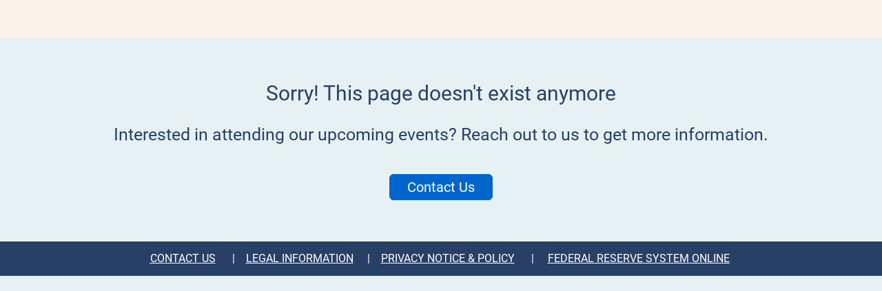

--- FILE ---
content_type: text/html;charset=utf-8
request_url: https://events.stlouisfed.org/event/8989fcf1-2497-450b-a6cb-05aeb285af8a/summary?Refid=Main%20Event%20Calendar%20Page&utm_campaign=Economic%20Studies&utm_source=hs_email&utm_medium=email
body_size: 1210
content:
<!DOCTYPE HTML>
<html lang="en-US">
<head>
  <style>
      .defaultGlobalFont {
        font-family: Roboto
      }
  </style>
  <title>Archived Event - Racism and the Economy Focus on Health</title>
  <meta charset="UTF-8">
  <meta http-equiv="X-UA-Compatible" content="IE=edge" />
  <meta name="viewport" content="width=device-width, initial-scale=1.0">
  <meta name="robots" content="noindex">
  <script nonce="qAkzIkZNKvjvpWegtEstehanGoQ&#61;">root_undefined_paths = 'https://www.cvent-assets.com/event-guestside-site/assets/';</script>
  
  <link rel="canonical" href=https://events.stlouisfed.org/event/8989fcf1-2497-450b-a6cb-05aeb285af8a/summary />
  <link nonce="qAkzIkZNKvjvpWegtEstehanGoQ=" rel="icon" type="image/x-icon" href="https://custom.cvent.com/20310C03166C4C11B1AA63B0D6300264/pix/events.stlouisfed.org/favicon.ico">
</head>
<body class="defaultGlobalFont">
<div id="react-mount"></div>
  <script nonce="qAkzIkZNKvjvpWegtEstehanGoQ&#61;" type="text/javascript" crossorigin="anonymous" src="https://www.cvent-assets.com/event-guestside-site/assets/runtime.prod.main_v20.fc6e9e37a81d2267e690.js"></script>
  <script nonce="qAkzIkZNKvjvpWegtEstehanGoQ&#61;" type="text/javascript" crossorigin="anonymous" src="https://www.cvent-assets.com/event-guestside-site/assets/2925.prod.main_v20.c351b60d2c9d404e4f35.js"></script>
  <script nonce="qAkzIkZNKvjvpWegtEstehanGoQ&#61;" type="text/javascript" crossorigin="anonymous" src="https://www.cvent-assets.com/event-guestside-site/assets/1519.prod.main_v20.b7d2f1698af7ddfca352.js"></script>
  <script nonce="qAkzIkZNKvjvpWegtEstehanGoQ&#61;" type="text/javascript" crossorigin="anonymous" src="https://www.cvent-assets.com/event-guestside-site/assets/757.prod.main_v20.616ee9983b49ecce527e.js"></script>
  <script nonce="qAkzIkZNKvjvpWegtEstehanGoQ&#61;" type="text/javascript" crossorigin="anonymous" src="https://www.cvent-assets.com/event-guestside-site/assets/archive-page.prod.main_v20.4e96fb204b9a58cb72d7.js"></script>

<script nonce="qAkzIkZNKvjvpWegtEstehanGoQ=">
  window.CVENT = {
    codeSnippets: {},
    codeSnippetsWithResolvedDatatags: {},
    addTriggerHandlers: function (event, triggerHandler) {
      if (!this.codeSnippets[event]) {
        this.codeSnippets[event] = [];
      }
      this.codeSnippets[event].push(triggerHandler);
    },
    runTriggerHandlers: function (event) {
      if (this.codeSnippetsWithResolvedDatatags[event] && this.codeSnippetsWithResolvedDatatags[event].length > 0) {
        let handlers = this.codeSnippetsWithResolvedDatatags[event];
        for (let i=0; i < handlers.length; i++) {
          try {
            new Function(handlers[i])();
          } catch (ex) {
            // ignore errors in third-party snippets
            console.error(`error in code snippet for ${event}`, ex);
          }
        }
      }
    },
    version: '10.15.11'
  }
</script>
<script nonce="qAkzIkZNKvjvpWegtEstehanGoQ=">
  
</script>
<script nonce="qAkzIkZNKvjvpWegtEstehanGoQ=" >
  function applicationInit() {

    var applicationSettings = {
      viewRoot: '/event',
      accountName: 'FRBSL001',
      assetRoot: 'https://www.cvent-assets.com/event-guestside-site/assets/',
      environment: '',
      eventId: '8989fcf1-2497-450b-a6cb-05aeb285af8a',
      serviceBaseUrl: '/event_guest',
      cultureCode: 'en',
      eventTimezoneId: 20,
      eventSnapshotVersion: 'vu6k6b6aR_tz7nWdLML1avIz_x0pCCr_',
      eventContext: '',
      verifiedWebsitePassword: false,
      datadogEnvironment: 'production',
      appleMapToken: 'eyJhbGciOiJFUzI1NiIsInR5cCI6IkpXVCIsImtpZCI6IlBYNVdSWUs4M1MifQ.eyJpYXQiOjE3NDM1MjAzMTUsImV4cCI6MTgwNjU5MjM3NSwiaXNzIjoiN1hMUFNHNjk2UyJ9.9BN06gJjoEKpy2Z53M579MtvFn4bW6wGuhPNruDBVmrDExZUlBH43LfRSS59pYcGmNrRjfXOw8xw24fmpRnc4A'
    };
    loadAssets(applicationSettings);
  }
  applicationInit();
</script>
</body>
</html>


--- FILE ---
content_type: text/css; charset=utf-8
request_url: https://www.cvent-assets.com/event-guestside-site/assets/css/archiveRenderer.prod.main_v20.49c3c5d39dd3899fcbfc.css
body_size: 4158
content:
a,abbr,acronym,address,article,aside,blockquote,body,caption,code,dd,del,dfn,dialog,div,dl,dt,em,fieldset,figure,footer,form,h1,h2,h3,h4,h5,h6,header,hgroup,html,iframe,img,label,legend,li,nav,object,ol,p,pre,q,section,span,ul{border:0;margin:0;padding:0}body{line-height:1.5}blockquote:after,blockquote:before,q:after,q:before{content:""}blockquote,q{quotes:"" ""}input[type=text]::-ms-clear{display:none}@font-face{font-display:swap;font-family:Lato;font-style:normal;font-weight:100;src:local("Lato Hairline"),local("Lato-Hairline"),url(../fonts/Lato-Hairline_6c5b4f55e0e25185af80.woff2) format("woff2"),url(../fonts/Lato-Hairline_7d1b926dcecd9fd7425e.woff) format("woff"),url(../fonts/Lato-Hairline_a2e540ec4ae8c07221c7.ttf) format("truetype")}@font-face{font-display:swap;font-family:Lato;font-style:italic;font-weight:100;src:local("Lato Hairline Italic"),local("Lato-HairlineItalic"),url(../fonts/Lato-HairlineItalic_81749c20b4732cc3190e.woff2) format("woff2"),url(../fonts/Lato-HairlineItalic_13dd228202c55bdf4711.woff) format("woff")}@font-face{font-display:swap;font-family:Lato;font-style:normal;font-weight:300;src:local("Lato Light"),local("Lato-Light"),url(../fonts/Lato-Light_05ba074165af860e7da3.woff2) format("woff2"),url(../fonts/Lato-Light_848f3a6e80058194c450.woff) format("woff"),url(../fonts/Lato-Light_2a5730eb90a8be72bc93.ttf) format("truetype")}@font-face{font-display:swap;font-family:Lato;font-style:italic;font-weight:300;src:local("Lato Light Italic"),local("Lato-LightItalic"),url(../fonts/Lato-LightItalic_bd99c934b34d2393dbaa.woff2) format("woff2"),url(../fonts/Lato-LightItalic_ed49088eb627c1c0155d.woff) format("woff"),url(../fonts/Lato-LightItalic_20f105750babd5827e29.ttf) format("truetype")}@font-face{font-display:swap;font-family:Lato;font-style:normal;font-weight:400;src:local("Lato Regular"),local("Lato-Regular"),url(../fonts/Lato-Regular_8783f7d2ab1d602782ce.woff2) format("woff2"),url(../fonts/Lato-Regular_1d2ca94dfba6f8d87cfd.woff) format("woff"),url(../fonts/Lato-Regular_bb14dc80e8b5d860fe9c.ttf) format("truetype")}@font-face{font-display:swap;font-family:Lato;font-style:italic;font-weight:400;src:local("Lato Italic"),local("Lato-Italic"),url(../fonts/Lato-Italic_69a6f0bd31b7455f06f7.woff2) format("woff2"),url(../fonts/Lato-Italic_62a9c838c99d073c7ba6.woff) format("woff")}@font-face{font-display:swap;font-family:Lato;font-style:normal;font-weight:700;src:local("Lato Bold"),local("Lato-Bold"),url(../fonts/Lato-Bold_66b9b85d4a32a4761665.woff2) format("woff2"),url(../fonts/Lato-Bold_89b618086a797a8be0f4.woff) format("woff"),url(../fonts/Lato-Bold_8acc961684668b6e28e9.ttf) format("truetype")}@font-face{font-display:swap;font-family:Lato;font-style:italic;font-weight:700;src:local("Lato Bold Italic"),local("Lato-BoldItalic"),url(../fonts/Lato-BoldItalic_86030291015a596d7c57.woff2) format("woff2"),url(../fonts/Lato-BoldItalic_3e6b99809852a8290c42.woff) format("woff")}@font-face{font-display:swap;font-family:Lato;font-style:normal;font-weight:900;src:local("Lato Black"),local("Lato-Black"),url(../fonts/Lato-Black_eac7ecb091b80d358410.woff2) format("woff2"),url(../fonts/Lato-Black_6cfa65c63939188f33ef.woff) format("woff"),url(../fonts/Lato-Black_c7687ac11011d85e040e.ttf) format("truetype")}@font-face{font-display:swap;font-family:Lato;font-style:italic;font-weight:900;src:local("Lato Black Italic"),local("Lato-BlackItalic"),url(../fonts/Lato-BlackItalic_39189ab639e0eae0e468.woff2) format("woff2"),url(../fonts/Lato-BlackItalic_0d0882bc6997a213dace.woff) format("woff")}@font-face{font-family:streamline;font-style:normal;font-weight:400;src:url(../fonts/streamline_c673fab2bec9c6b0c698.woff2) format("woff2"),url(../fonts/streamline_491dd0ecdd98bd0e1b7d.woff) format("woff")}@font-face{font-family:text-security;src:url(../fonts/text-security-disc-compat_5730642d0ac395ff3e53.woff2) format("woff2"),url(../fonts/text-security-disc-compat_d7c99e349f9fde357b79.ttf) format("truetype")}:focus{outline:1px dotted #212121!important;outline:5px auto -webkit-focus-ring-color!important}.carina-theming :focus{outline:1px dotted #212121!important;outline:5px auto var(--carina-background-color-primary)!important}:focus:not(:focus-visible):not(button){outline:none!important}[class*=GuestSideFormElement__inputContainer]{float:left;overflow:visible!important;width:65%}[class*=QuestionText__labelOnTop]+[class*=GuestSideFormElement__inputContainer],[class*=TermsConditionsStyles__gridContainer] [class*=GuestSideFormElement__element] [class*=GuestSideFormElement__inputContainer]{overflow:visible!important;width:100%!important}[class*=Forms__inputContainerGuestSide]{float:left;overflow:visible!important;width:65%}[class*=QuestionText__labelOnTop]+[class*=Forms__inputContainerGuestSide]{overflow:visible!important;width:100%!important}.App__container___MPwM5,.App__wrapper___G_SS2{min-height:100vh;width:100%}@media screen and (-webkit-min-device-pixel-ratio:0){a sub{text-decoration:underline}}.App__stupidCSSFixNotUsed___W6ASV{width:100%}[data-element-type*=WebsiteNavigator],[data-element-type=FlexRow]:has([data-element-type*=WebsiteNavigator]){max-width:var(--website-navigator-max-width,unset)!important}[data-element-type*=WebsiteNavigator]{width:100%!important}.Content__widgetIdcontainer___2410{display:flex;flex-direction:inherit;flex-grow:1}.PageBanner__banner___db19{align-items:center;background-color:#ed6262;color:#fff;display:flex;flex-direction:column;font-size:1.125em;font-weight:400;justify-content:center;padding:.5rem .75rem .75rem;position:relative;width:100%}.PageBanner__banner-row___db19{align-items:center;display:flex;flex-direction:row;max-width:100%}.PageBanner__banner-spacer___db19{display:flex;min-width:40px}.PageBanner__aside___db19{font-size:small;margin-right:1em;overflow:hidden;text-align:left;text-overflow:ellipsis;white-space:nowrap}.PageBanner__bannerHelp___db19{font-size:.75em}.PageBanner__actionSection___db19{align-items:center;display:flex;height:100%;max-width:calc(50% - 4em);position:absolute;right:0;top:0}.PageBanner__actionList___db19{box-sizing:border-box;list-style-type:none;margin:0;padding:0}.PageBanner__item___db19{display:inline-block;vertical-align:top}.PageBanner__actionExit___db19{margin:0 0 0 -.625em}.PageBanner__exitEditor___db19{background:none;border:none;color:#fff;margin:0;outline:none;padding:.562em}.PageBanner__exitIcon___db19{font-size:1.875em;left:2px;position:relative;top:2px}.PageBanner__container___db19{display:inline-block;padding:0 4px}.PageBanner__iconWrapper___db19{font-size:1.25rem;line-height:1}.PageBanner__iconWrapper___db19 .PageBanner__icon___db19{font-size:1.875em;margin:0 8px}.StickyPageBanner__banner___cc70{position:fixed;top:0;width:100%;z-index:1}.PasskeyBanner__wrapper___e8b5{display:flex;padding:.5rem .75rem .75rem}.PasskeyBanner__wrapper___e8b5 .PasskeyBanner__iconWrapper___e8b5{font-size:1.25rem}.PasskeyBanner__wrapper___e8b5 .PasskeyBanner__iconWrapper___e8b5 .PasskeyBanner__icon___e8b5{font-size:1.875em;margin:2px}.PasskeyBanner__wrapper___e8b5 .PasskeyBanner__contentWrapper___e8b5{flex:1;margin-left:.75rem}.PasskeyBanner__wrapper___e8b5 .PasskeyBanner__header___e8b5{margin:.25rem 0 .5rem}.PasskeyBanner__actionBar___e8b5{margin-top:.75rem}.WebsitePasswordDialog__dragContainer___af62 h2{margin:40px 60px 0;max-width:533px;text-align:center}.WebsitePasswordDialog__container___af62{margin:10px 60px 38px;text-align:center}.WebsitePasswordDialog__blurred___af62{filter:blur(20px)}.WebsitePasswordDialog__messageContainer___af62{padding-top:80px;text-align:center}.WebsitePasswordDialog__element___af62{margin:0 auto 35px;max-width:100%}.WebsitePasswordDialog__element___af62:after,.WebsitePasswordDialog__element___af62:before{content:" ";display:table}.WebsitePasswordDialog__element___af62:after{clear:both}@media only screen and (max-width:48em){.WebsitePasswordDialog__dialogContainer___af62{border:none;border-radius:0;display:inline-block;height:100%!important;left:0!important;min-width:auto;overflow-y:scroll;top:0!important;width:100%!important}}.Confirmation__closeDialog___1587{cursor:pointer}.Confirmation__dialogDefaultFocus___1587:focus{outline:none}.Confirmation__messageContainer___1587{overflow:hidden;text-align:center}.Confirmation__messageBase___1587,.Confirmation__message___1587,.Confirmation__subMessage___1587{color:#6f7377}.Confirmation__message___1587{font-size:2.5em}.Confirmation__subMessage___1587{font-size:1.25em}.Confirmation__messageIcon___1587{display:inline-block;font-size:7em;margin-bottom:20px;margin-top:50px}.Confirmation__error___1587{color:#ed6262}.Confirmation__success___1587{color:#1daa42}.Confirmation__closeDialog___1587,.Confirmation__exit___1587{float:right;position:relative}.Confirmation__exit___1587{top:-10px}.Confirmation__element___1587{margin:0 auto 35px;max-width:24em}.Confirmation__element___1587:after,.Confirmation__element___1587:before{content:" ";display:table}.Confirmation__element___1587:after{clear:both}.Confirmation__cancelRegistrationModalText___1587{margin:35px 80px;max-width:36em}@media only screen and (max-width:30em){.Confirmation__cancelRegistrationModalText___1587{margin:5px 10px 35px}}.Confirmation__detailsText___1587{padding:0 20px;text-align:left}.Confirmation__secondaryButton___1587{margin-right:10px}.Confirmation__primaryButton___1587{margin-left:10px}.Confirmation__panel___1587{padding:15px 20px 30px;text-align:center}.Confirmation__dialogContainer___1587{max-height:55vh;min-height:32vh;width:48em}@media only screen and (max-width:48em){.Confirmation__dialogContainer___1587{border:none;border-radius:0;display:inline-block;height:100%!important;left:0!important;min-width:auto;overflow-y:scroll;top:0!important;width:100%!important}}.Confirmation__messageContainer___1587{max-height:100%;overflow-y:hidden}.DialogError__closeDialog___6072{cursor:pointer;float:right;position:relative}.DialogError__dialogDefaultFocus___6072:focus{outline:none}.DialogError__messageContainer___6072{overflow:hidden;text-align:center}.DialogError__messageBase___6072,.DialogError__message___6072,.DialogError__subMessage___6072{color:#6f7377}.DialogError__message___6072{font-size:2.5em}.DialogError__subMessage___6072{font-size:1.25em}.DialogError__messageIcon___6072{display:inline-block;font-size:7em;margin-bottom:20px;margin-top:50px}.DialogError__error___6072{color:#ed6262}.DialogError__success___6072{color:#1daa42}.DialogError__dialogHeader___6072,.DialogError__messageBase___6072,.DialogError__message___6072,.DialogError__subMessage___6072{color:#5f7d8c}.DialogError__subMessage___6072{font-size:1.125em}.DialogError__messageContainer___6072{padding:50px 100px 0}.DialogError__messageIcon___6072{font-size:5.313em}.DialogError__dialogContainer___6072{max-height:85vh;min-height:45px;width:700px}@media only screen and (max-width:48em){.DialogError__dialogContainer___6072{border:none;border-radius:0;display:inline-block;height:100%!important;left:0!important;min-width:auto;overflow-y:scroll;top:0!important;width:100%!important}}.TransparentWrapper__transparentWrapper___8a3f{background:hsla(0,0%,100%,.01);bottom:0;color:#000;left:0;position:fixed;right:0;top:0;z-index:1000}.DialogMessage__container___977c{overflow:hidden;padding:40px;text-align:center}.DialogMessage__backButtonContainer___977c,.DialogMessage__backButton___977c{margin-top:30px}.DialogMessage__icon___977c{display:inline-block;font-size:55px;margin-bottom:20px}.DialogMessage__error___977c{color:#e93525}.DialogMessage__success___977c{color:#1ab050}.DialogMessage__closeDialog___977c{cursor:pointer}.DialogMessage__dialogDefaultFocus___977c:focus{outline:none}.DialogMessage__messageContainer___977c{overflow:hidden;text-align:center}.DialogMessage__messageBase___977c,.DialogMessage__message___977c,.DialogMessage__subMessage___977c{color:#6f7377}.DialogMessage__message___977c{font-size:2.5em}.DialogMessage__subMessage___977c{font-size:1.25em}.DialogMessage__messageIcon___977c{display:inline-block;font-size:7em;margin-bottom:20px;margin-top:50px}.DialogMessage__closeDialog___977c,.DialogMessage__exit___977c{float:right;position:relative}.DialogMessage__exit___977c{top:-10px}.DialogMessage__content___977c{min-height:350px;position:relative}.DialogMessage__element___977c{margin:0 auto 35px;max-width:24em}.DialogMessage__element___977c:after,.DialogMessage__element___977c:before{content:" ";display:table}.DialogMessage__element___977c:after{clear:both}.DialogMessage__instructionalText___977c{margin:35px auto;max-width:36em}.DialogMessage__clearTextInstruction___977c{cursor:pointer;padding-left:5px}.DialogMessage__errorMessages___977c{color:#ed6262;font-size:.875em;margin:0 auto 35px;max-width:24em}.DialogMessage__linkButton___977c{background:none;border:none;cursor:pointer;float:right;margin-top:-25px}.DialogMessage__linkButton___977c>*{text-decoration:underline}.DialogMessage__backButton___977c{float:none}.DialogMessage__panel___977c{text-align:center}.DialogMessage__dialogContainer___977c{max-height:85vh;min-height:40vh;width:48em}@media only screen and (max-width:48em){.DialogMessage__dialogContainer___977c{border:none;border-radius:0;display:inline-block;height:100%!important;left:0!important;min-width:auto;overflow-y:scroll;top:0!important;width:100%!important}}.DialogMessage__fullScreenWrapper___977c{border-radius:0!important;box-shadow:none;height:100%;left:0!important;top:0!important;width:100%}@media only screen and (max-width:48em){.DialogMessage__dragContainer___977c{border-radius:0!important;box-shadow:none;height:100%;left:0!important;top:0!important;width:100%}}.DialogMessage__dragContainer___977c.DialogMessage__fullScreen___977c{border-radius:0!important;box-shadow:none;height:100%;left:0!important;top:0!important;width:100%}.DialogMessage__button___977c[disabled]{opacity:.4}.SlideLeftAnimation__enter___941f{min-height:350px;position:absolute;transform:translateX(100%);width:100%}.SlideLeftAnimation__enterActive___941f,.SlideLeftAnimation__leave___941f{transform:translateX(0);transition:.5s ease}.SlideLeftAnimation__leave___941f{min-height:350px;position:absolute;width:100%}.SlideLeftAnimation__leaveActive___941f{transform:translateX(-100%)}.SlideRightAnimation__enter___8eb2{min-height:350px;position:absolute;transform:translateX(-100%);width:100%}.SlideRightAnimation__enterActive___8eb2,.SlideRightAnimation__leave___8eb2{transform:translateX(0);transition:.5s ease}.SlideRightAnimation__leave___8eb2{min-height:350px;position:absolute;width:100%}.SlideRightAnimation__leaveActive___8eb2{transform:translateX(100%)}.ContactPlanner__closeDialog___77a4{cursor:pointer}.ContactPlanner__dialogDefaultFocus___77a4:focus{outline:none}.ContactPlanner__messageContainer___77a4{overflow:hidden;text-align:center}.ContactPlanner__messageBase___77a4,.ContactPlanner__message___77a4,.ContactPlanner__subMessage___77a4{color:#6f7377}.ContactPlanner__message___77a4{font-size:2.5em}.ContactPlanner__subMessage___77a4{font-size:1.25em}.ContactPlanner__messageIcon___77a4{display:inline-block;font-size:7em;margin-bottom:20px;margin-top:50px}.ContactPlanner__error___77a4{color:#ed6262}.ContactPlanner__success___77a4{color:#1daa42}.ContactPlanner__closeDialog___77a4,.ContactPlanner__exit___77a4{float:right;position:relative}.ContactPlanner__exit___77a4{top:-10px}.ContactPlanner__content___77a4{min-height:350px;position:relative}.ContactPlanner__element___77a4{margin:0 auto 35px;max-width:24em}.ContactPlanner__element___77a4:after,.ContactPlanner__element___77a4:before{content:" ";display:table}.ContactPlanner__element___77a4:after{clear:both}.ContactPlanner__instructionalText___77a4{margin:35px auto;max-width:36em}.ContactPlanner__clearTextInstruction___77a4{cursor:pointer;padding-left:5px}.ContactPlanner__errorMessages___77a4{color:#ed6262;font-size:.875em;margin:0 auto 35px;max-width:24em}.ContactPlanner__linkButton___77a4{background:none;border:none;cursor:pointer;float:right;margin-top:-25px}.ContactPlanner__linkButton___77a4>*{text-decoration:underline}.ContactPlanner__backButton___77a4{float:none}.ContactPlanner__panel___77a4{text-align:center}.ContactPlanner__dialogContainer___77a4{max-height:85vh;min-height:40vh;padding-bottom:2.1875rem;width:48em}@media only screen and (max-width:48em){.ContactPlanner__dialogContainer___77a4{border:none;border-radius:0;display:inline-block;height:100%!important;left:0!important;min-width:auto;overflow-y:scroll;top:0!important;width:100%!important}}.ContactPlanner__fullScreenWrapper___77a4{border-radius:0!important;box-shadow:none;height:100%;left:0!important;top:0!important;width:100%}@media only screen and (max-width:48em){.ContactPlanner__dragContainer___77a4{border-radius:0!important;box-shadow:none;height:100%;left:0!important;top:0!important;width:100%}}.ContactPlanner__dragContainer___77a4.ContactPlanner__fullScreen___77a4{border-radius:0!important;box-shadow:none;height:100%;left:0!important;top:0!important;width:100%}.ContactPlanner__button___77a4[disabled]{opacity:.4}.ContactPlanner__contactInfo___77a4{margin-top:15px;text-align:left}.ContactPlanner__submitButton___77a4{border:none;cursor:pointer;display:inline-block}.EventAssistantLauncher__eventAssistantContainer___2e3c{align-self:center;margin-right:1.25rem}.EventAssistantLauncher__eventAssistantFloatingContainer___2e3c{display:flex;justify-content:flex-end;justify-self:right;margin-right:.5rem;position:fixed;width:100%;z-index:997}.EventAssistantLauncher__hideTriggerWhenOpen___2e3c [role=button],.EventAssistantLauncher__hideTriggerWhenOpen___2e3c button{opacity:0;pointer-events:none}.EventAssistantLauncher__launcherButtonOverride___2e3c{background-color:var(--launcher-background-color)!important;color:var(--launcher-icon-color)!important;opacity:1}.Dialog__placeholder___0a52{bottom:0;display:inline-block;height:100%;left:0;overflow:hidden;position:fixed;right:0;top:0;width:100%;z-index:999}.Dialog__wrapper___0a52{border:0;outline:none;overflow-y:auto;z-index:1000}.Dialog__overlay___0a52,.Dialog__wrapper___0a52{height:100%;left:0;position:absolute;top:0;width:100%}.Dialog__overlay___0a52{background:#000;background-size:100% 100%;bottom:0;opacity:.5;right:0;z-index:999}.Dialog__loadingMessage___0a52{color:#6f7377;left:50%;position:absolute;text-align:center;top:50%;transform:translate(-50%,-50%)}.Dialog__loadingMessageText___0a52{font-size:1.25em;margin-top:1em}.Dialog__dialogDefaultFocus___0a52:focus{outline:none}.Dialog__dragContainer___0a52{background:#fff;border:0;border-radius:2px;box-sizing:border-box;left:50%;min-width:600px;outline:none;overflow-y:auto;top:50%}.Dialog__dragContainer___0a52 *{box-sizing:border-box}@media only screen and (max-width:48em){.Dialog__dragContainer___0a52{border:none;border-radius:0;display:inline-block;height:100%!important;left:0!important;min-width:auto;overflow-y:scroll;top:0!important;width:100%!important}}.Dialog__dialogContainer___0a52{min-height:540px}@media only screen and (max-width:48em){.Dialog__dialogContainer___0a52{border:none;border-radius:0;display:inline-block;height:100%!important;left:0!important;min-width:auto;overflow-y:scroll;top:0!important;width:100%!important}}.Dialog__content___0a52{font-size:1em}.Dialog__content___0a52 h3{font-size:1.1em;margin-bottom:15px}.Dialog__hidden___0a52{position:absolute;clip:rect(0 0 0 0);border:0;height:1px;margin:-.063em;overflow:hidden;padding:0;width:1px}.DialogTransitionUp__transitionWrapper___6052{height:100%;left:0;overflow-y:auto;position:absolute;top:0;transition-duration:.5s;-webkit-transition-duration:.5s;transition-property:transform,opacity;-webkit-transition-property:transform,opacity;transition-timing-function:cubic-bezier(.175,.665,.32,1),linear;-webkit-transition-timing-function:cubic-bezier(.175,.665,.32,1),linear;width:100%;z-index:1000}.DialogTransitionUp__appear___6052{opacity:0;transform:translateY(100%);-webkit-transform:translateY(100%)}.DialogTransitionUp__appearActive___6052{opacity:1;transform:translate(0);-webkit-transform:translate(0)}.DialogTransitionUp__enter___6052{opacity:0;transform:translateY(100%);-webkit-transform:translateY(100%)}.DialogTransitionUp__enterActive___6052,.DialogTransitionUp__leave___6052{opacity:1;transform:translate(0);-webkit-transform:translate(0)}.DialogTransitionUp__leaveActive___6052{opacity:0;transform:translateY(100%);-webkit-transform:translateY(100%)}

--- FILE ---
content_type: application/javascript; charset=utf-8
request_url: https://www.cvent-assets.com/event-guestside-site/assets/archive-page.prod.main_v20.4e96fb204b9a58cb72d7.js
body_size: 4039
content:
"use strict";(self.webpackChunkroot=self.webpackChunkroot||[]).push([[1622,5310],{26997:(e,n,t)=>{var o=t(22985),r=t(23883),i=t(64037),s=t(60907);function a(e,n,t){return n in e?Object.defineProperty(e,n,{value:t,enumerable:!0,configurable:!0,writable:!0}):e[n]=t,e}class c{_getRequestBuilder(e=""){const n=new s.cl({url:`${this.baseUrl}${e}`}).header(s.Zq,this.eventId).withCookies();return this.environment?n.query("environment",this.environment):n}async getEventArchivePageData(e,n){const t=this._getRequestBuilder(`websiteContent/${e}/eventArchivePage`).query("snapshotVersion",n).get().build();return await async function(e,n){const t=await(0,s.u$)(e);if(!t.ok)throw await s.C.create(n,t,e);if(204!==t.status)return await t.json()}(t,`Failed to fetch archived page data for eventId: ${String(e)}`)}constructor(e,n,t){a(this,"baseUrl",void 0),a(this,"environment",void 0),a(this,"eventId",void 0),this.baseUrl=e,this.eventId=n,this.environment=t}}var d=t(35110),l=t(50780),u=t(80452),v=t(46722);t.g.loadAssets=async function(e){window.CVENT.eventContext={eventId:e.eventContext.eventId,serviceBaseUrl:e.serviceBaseUrl,environment:e.environment,eventSnapshotVersion:e.eventSnapshotVersion,accountSnapshotVersion:e.accountSnapshotVersion,travelSnapshotVersion:e.travelSnapshotVersion,userType:(0,d.Ng)(e.eventContext),csrfToken:e.csrfToken,sessionId:e.sessionId,createdBy:e.createdBy,accessToken:e.accessToken,isEmbeddedRegistration:(0,l.a)(e?.viewRoot)};const n=e.eventId,s=await(0,v.Q0)();(0,o.initializeLogging)(e,n,s);const a=`${e.serviceBaseUrl}/v1/`,g={eventSnapshotClient:new i.Z(a,n,e.environment,!0,null,!0,!0),lookupClient:new r.Z(a,n,e.environment),websiteContentClient:new c(a,n,e.environment),eventGuestClient:new u.Z(a,n,e.environment)},f=Promise.all([g.eventSnapshotClient.getAccountSnapshot(n),g.eventSnapshotClient.getEventSnapshot(n,{registrationTypeId:null,registrationPathId:null,registrationPackId:void 0}),g.websiteContentClient.getEventArchivePageData(n,e.eventSnapshotVersion),g.lookupClient.getTimezone(e.eventTimezoneId,e.cultureCode),g.eventGuestClient.getSiteEditorCore(n,e.eventSnapshotVersion)]),[[h,m,p,w,E],{default:b}]=await Promise.all([f,Promise.all([t.e(3664),t.e(9254),t.e(9458),t.e(1570),t.e(7290),t.e(7086),t.e(6886),t.e(7397),t.e(6850),t.e(6207),t.e(2463),t.e(6781),t.e(8892),t.e(4576),t.e(7399),t.e(9047),t.e(3231),t.e(6835),t.e(4110),t.e(3303),t.e(6873),t.e(2492),t.e(7106)]).then(t.bind(t,82194))]);b(e,{assets:{accountSnapshot:h,eventSnapshot:{...m,siteEditor:E},eventArchivePageData:p,eventTimezone:w}})}},22985:(e,n,t)=>{t.r(n),t.d(n,{getFirstApiValidationErrorKey:()=>l,handleCustomWidgetAssetException:()=>I,initializeErrorDialogs:()=>P,initializeLogging:()=>$,isCustomWidgetAssetException:()=>y,isNetworkError:()=>w,logErrorAndRedirect:()=>p,logErrorEvent:()=>j,onUnhandledRejection:()=>A,runNetworkErrorHandler:()=>k,setUnhandledRejectionHandler:()=>U,setupLoggingForTest:()=>h});var o=t(44862),r=t(46722),i=t(5519),s=t(60907),a=t(65885),c=t(16677),d=t(2925);const l=e=>{if(e&&"responseBody"in e&&"object"==typeof e.responseBody){const n=e.responseBody?.validationMessages;return n?.find?.((e=>"Error"===e.severity))?.localizationKey}},u=new o.ZP("event-guestside-site/GLOBAL");let v,g,f=!1;function h(e=!1){f=e}const m=(0,a.Z)((e=>{e.stack&&e.stack.indexOf("invokeGuardedCallbackDev")>=0||alert('A fatal error occurred. This will cause the instance page to appear in production. Look at console for more details on what occurred. To enable fatal error page run the command "IS_DEBUG=false pnpm dev"')}),3e4,{leading:!0});async function p(e,n,...t){if(n instanceof i.f||"AbortError"===n.name)return;const o=n instanceof s.C?"ServiceError":"ClientError";if(f?u.warn(`Error during page unload: ${e}`,o,n,...t,{version:window.CVENT?.version}):u.error(e,o,n,...t,{version:window.CVENT?.version}),g){const e=g.flushNow(),n=new Promise((e=>setTimeout(e,2500)));await Promise.race([e,n])}try{v.isDebug?m(n):f||(r.vT.addAction("redirectToErrorPage",{message:e,loggingAppSettings:v,apiErrorKey:l(n),exception:n,...t}),function(e,n,t,o){const r=`${e}/error?httpLogPageLoadId=${s.zC}&httpLogRequestId=${o||""}&errorDateTime=${(new Date).toString()}&isoDateTime=${(new Date).toISOString()}&eventId=${n}`+(t?`&environment=${t}`:"");window.location.assign(encodeURI?encodeURI(r):r)}(v.viewRoot,v.eventContext.eventId,v.environment,n&&"httpLogRequestId"in n&&n.httpLogRequestId),f=!0)}catch(e){console.error("Error logging.",e)}}function w(e){return function(e){return"ChunkLoadError"===e.name}(e)||function(e){return"FetchError"===e.name}(e)}function E(e){return!e||!e.line&&!e.column&&!e.stack}const b="cvent-assets.com";function C(e,{file:n}={}){return!n?.includes(b)&&!e?.stack?.includes(b)}const y=e=>Boolean((0,c.wc)(e.reason)),I=(e,n,t,o)=>{const i=(0,c.wc)(e.reason);if(i){r.vT.addError("An exception occurred in a custom widget code asset provided by a customer.",{exception:e,eventId:n,environment:t,customWidgetId:i});const s=o.readFragment({id:o.identify({id:i,__typename:"CustomWidgetMetadata"}),fragment:d.Ps`
        fragment isEssential on CustomWidgetMetadata {
          essentialToRegistration
        }
      `});s?.essentialToRegistration&&p(`Global Unhandled Promise Rejection: ${e.reason}`,e.reason)}};let T=e=>{p(`Global Unhandled Network Error During Page Load: ${e}`,e)};function k(e){T(e)}const S=[];let x=e=>{S.push(e)};function P({dispatch:e,networkErrorHandler:n}){T=n,x=e,S.forEach((e=>{x(e)}))}function R(e){return void 0!==e.cventErrorHandlerAction&&"function"==typeof e.cventErrorHandlerAction}function j(e,n,t,o,r){"ResizeObserver loop limit exceeded"!==e||r?R(r)?x(r.cventErrorHandlerAction()):E(r)?u.warn("Third Party Script Unhandled Error",r,{message:e,file:n,line:t,column:o}):C(r,{message:e,file:n,line:t,column:o})?u.warn("Unhandled Error Probably Code Snippet or Extension",r,{message:e,file:n,line:t,column:o}):p(`Global Unhandled Error: ${r}`,r,{message:e,file:n,line:t,column:o}):u.warn("ResizeObserver loop limit exceeded error",r)}const A=async(e,n,t,o)=>{let r;try{if(r=await e.reason,!r)return void u.warn({message:"unhandledrejection event had no reason",event:e})}catch(n){r=n,r||(r={message:"unhandledrejection event reason promise rejected with no value",event:e})}R(r)?x(r.cventErrorHandlerAction()):w(r)?(u.info("network error happened",r),k(r)):o&&y(e)?I(e,n,t,o):E(r)?u.warn("Third Party Script Unhandled Rejection",r):C(r)?u.warn("Unhandled Promise Probably Code Snippet or Extension",r):p(`Global Unhandled Promise Rejection: ${r}`,r)},U=(e,n,o)=>{t.g.onunhandledrejection=async t=>{A(t,n,e,o)}};function $(e,n,t){const{debugLevel:i=o.hC.WARN,environment:s,isDebug:a,datadogEnvironment:c,sessionId:d,eventContext:{regCartId:l,inviteeId:u,contactId:g}}=e;v=e,(0,o.ed)(i),a&&(0,o.ed)(o.hC.DEBUG);const h={usr:{id:d},core:{event:{id:n,regcart:{id:l||""},invitee:{id:u}},contact:{id:g}}},m=r.tN.init({applicationId:"562e2ce3-0d0d-4052-a7c6-6435e7eab518",clientToken:"pub2e2906d0f0a159d6677236241e47cf74",service:"event-guestside-site",env:c,version:"10.15.11",isDebug:!!t||a,trackViewsManually:!0,loggerRumContext:h,rumSampleRate:t?0:10,replaySampleRate:1});return m.setContext(h),(0,o.WV)(m),U(s,n),window.onerror=(e,n,t,o,r)=>{j(e,n,t,o,r)},window.onpageshow=()=>f=!1,window.onpagehide=()=>f=!0,m}},25253:(e,n,t)=>{function o(e,n,t){return n in e?Object.defineProperty(e,n,{value:t,enumerable:!0,configurable:!0,writable:!0}):e[n]=t,e}t.d(n,{K:()=>r,x:()=>i});class r extends Error{constructor(e,n){super(e),o(this,"customWidgetId",void 0),this.customWidgetId=n}}class i extends r{constructor(e,n,t){super(e,n),o(this,"purpose",void 0),this.purpose=t}}},16677:(e,n,t)=>{t.d(n,{L_:()=>a,MS:()=>c,wc:()=>i});var o=t(75271),r=t(25253);const i=e=>{if(e instanceof r.K)return e.customWidgetId;return s(e.fileName||"")||s(e.message||"")||s(e.stack||"")||s(e.sourceURL||"")||!1},s=e=>(/custom-widget-assets\/([0-9a-f-]*)\/files/.exec(e)??[])[1],a=(e,n)=>{const t=(0,o.useCallback)((t=>{const o=i(t.reason);o&&o===e&&n(t)}),[e,n]);(0,o.useEffect)((()=>(e&&window.addEventListener("unhandledrejection",t),()=>{window.removeEventListener("unhandledrejection",t)})),[e,t])};class c extends r.K{constructor(e){super(`Error loading code assets and defining the custom element for custom widget with id "${e}"`,e)}}},5519:(e,n,t)=>{t.d(n,{f:()=>o});class o extends Error{}},97889:(e,n,t)=>{t.d(n,{Z:()=>o});const o="object"==typeof global&&global&&global.Object===Object&&global},99615:(e,n,t)=>{t.d(n,{Z:()=>i});var o=t(97889),r="object"==typeof self&&self&&self.Object===Object&&self;const i=o.Z||r||Function("return this")()},65885:(e,n,t)=>{t.d(n,{Z:()=>c});var o=t(82433),r=t(89200),i=t(47305),s=Math.max,a=Math.min;const c=function(e,n,t){var c,d,l,u,v,g,f=0,h=!1,m=!1,p=!0;if("function"!=typeof e)throw new TypeError("Expected a function");function w(n){var t=c,o=d;return c=d=void 0,f=n,u=e.apply(o,t)}function E(e){var t=e-g;return void 0===g||t>=n||t<0||m&&e-f>=l}function b(){var e=(0,r.Z)();if(E(e))return C(e);v=setTimeout(b,function(e){var t=n-(e-g);return m?a(t,l-(e-f)):t}(e))}function C(e){return v=void 0,p&&c?w(e):(c=d=void 0,u)}function y(){var e=(0,r.Z)(),t=E(e);if(c=arguments,d=this,g=e,t){if(void 0===v)return function(e){return f=e,v=setTimeout(b,n),h?w(e):u}(g);if(m)return clearTimeout(v),v=setTimeout(b,n),w(g)}return void 0===v&&(v=setTimeout(b,n)),u}return n=(0,i.Z)(n)||0,(0,o.default)(t)&&(h=!!t.leading,l=(m="maxWait"in t)?s((0,i.Z)(t.maxWait)||0,n):l,p="trailing"in t?!!t.trailing:p),y.cancel=function(){void 0!==v&&clearTimeout(v),f=0,c=g=d=v=void 0},y.flush=function(){return void 0===v?u:C((0,r.Z)())},y}},89200:(e,n,t)=>{t.d(n,{Z:()=>r});var o=t(99615);const r=function(){return o.Z.Date.now()}},47305:(e,n,t)=>{t.d(n,{Z:()=>o});const o=function(e){return e}}},e=>{e.O(0,[2925,1519,757],(()=>(26997,e(e.s=26997)))),e.O()}]);

--- FILE ---
content_type: application/javascript; charset=utf-8
request_url: https://www.cvent-assets.com/event-guestside-site/assets/runtime.prod.main_v20.fc6e9e37a81d2267e690.js
body_size: 14068
content:
(()=>{"use strict";var e,a,c,f,d,b,t,i={},o={};function r(e){var a=o[e];if(void 0!==a)return a.exports;var c=o[e]={id:e,loaded:!1,exports:{}};return i[e].call(c.exports,c,c.exports,r),c.loaded=!0,c.exports}r.m=i,r.amdO={},e=[],r.O=(a,c,f,d)=>{if(!c){var b=1/0;for(n=0;n<e.length;n++){for(var[c,f,d]=e[n],t=!0,i=0;i<c.length;i++)(!1&d||b>=d)&&Object.keys(r.O).every((e=>r.O[e](c[i])))?c.splice(i--,1):(t=!1,d<b&&(b=d));if(t){e.splice(n--,1);var o=f();void 0!==o&&(a=o)}}return a}d=d||0;for(var n=e.length;n>0&&e[n-1][2]>d;n--)e[n]=e[n-1];e[n]=[c,f,d]},r.n=e=>{var a=e&&e.__esModule?()=>e.default:()=>e;return r.d(a,{a}),a},c=Object.getPrototypeOf?e=>Object.getPrototypeOf(e):e=>e.__proto__,r.t=function(e,f){if(1&f&&(e=this(e)),8&f)return e;if("object"==typeof e&&e){if(4&f&&e.__esModule)return e;if(16&f&&"function"==typeof e.then)return e}var d=Object.create(null);r.r(d);var b={};a=a||[null,c({}),c([]),c(c)];for(var t=2&f&&e;"object"==typeof t&&!~a.indexOf(t);t=c(t))Object.getOwnPropertyNames(t).forEach((a=>b[a]=()=>e[a]));return b.default=()=>e,r.d(d,b),d},r.d=(e,a)=>{for(var c in a)r.o(a,c)&&!r.o(e,c)&&Object.defineProperty(e,c,{enumerable:!0,get:a[c]})},r.f={},r.e=e=>Promise.all(Object.keys(r.f).reduce(((a,c)=>(r.f[c](e,a),a)),[])),r.u=e=>(({40:"testModeWarningDialog",384:"registrationTypeSelectionConflictDialog",595:"invalidPhoneNumberDialog",1543:"admissionItems",1568:"groupMemberRemoveDialog",1608:"HighEventTrafficDialog",1792:"paymentProcessingErrorDialog",2148:"cancelRegistrationSuccessDialog",2453:"orderTotalChangedDialog",2493:"virtualDetails",2498:"sharePromptDialog",2504:"guestProductSelectionDialog",2588:"partialRegDialog",2758:"guestDetailsDialog",3129:"registration",3456:"startNewRegistrationDialog",3492:"customContactFieldChoiceSelectionConflictDialog",3718:"capacityReachedDialog",3722:"eventWaitlistDialog",3818:"idConfirmationConflictDialog",3862:"privateRegistrationPathDialog",4059:"noAdmissionItemAvailableForRegistrationDialog",4154:"eventStatusDialog",4345:"paymentSuccessfulDialog",4346:"registrationInOtherTab",4724:"partialRegistrationConfirmationDialog",4999:"travelRegistration",5175:"paymentAmountServiceFeePostRegConfirmationDialog",5264:"ExternalContactMergeFailedErrorDialog",5310:"logger",5420:"AttendingFormatSwitchDialog",5456:"sessionOverlapWarningDialog",5459:"transactionInProcessingDialog",5509:"privateEventErrorDialog",5589:"feeRefundPolicyDialog",5664:"PaymentCreditsErrorDialog",5675:"invitationForwardingDialog",5859:"optOut",5991:"appRenderer",6303:"SingleSignOnRegistrationDialog",6321:"timeZoneDialog",6390:"knownErrorDialog",6497:"InvitationForwardingReadyDialog",6522:"openGroupFlightAttendeeSelectionDialog",6711:"cancelRegistrationDialog",6813:"admissionItemSelectionConflictDialog",6814:"substituteRegistrationDialog",6899:"groupCancelDialog",7106:"archiveRenderer",7346:"InviteeInBlockListDialog",7530:"contactPlannerDialog",7558:"guestRemoveDialog",7628:"confirmationDialog",8003:"declineRegistrationDialog",8287:"openAlreadyRegisteredDialog",8428:"eventTemporaryClosedDialog",8549:"paymentAmountServiceFeeConfirmationDialog",8704:"travelUnsavedInfoWarningDialog",8719:"unsubscribe",8847:"printPoolDialog",8925:"guestNavigationConflictDialog",8960:"previewModeWarningDialog",8974:"groupRegistrationTypeDialog",9227:"shoulderDateApprovalWarningDialog",9607:"informationAlreadyUsedDialog",9973:"regCartClient"}[e]||e)+".prod.main_v20."+{24:"d9116e9b6b07a89ee8f4",34:"ce5b6e61013203cd5da7",40:"901b06c43644c6f02d11",42:"7dfc14a7a2325c1a0810",49:"90c44be1cdcfd65fd8ff",105:"31107b8e356b4750a50c",108:"b72e83159abace677f28",115:"289ebeca2f18dd6419fa",150:"715f110474a190b1ea0d",153:"32d7547b81c6566d35b0",154:"0f2872586e7ad1b16516",184:"579afdc6f81f38eda8d4",208:"58c95eb2a783c692fd6c",215:"5aacbc73fac093e2585b",227:"519f9a15f0bc66215b1a",236:"5a6a20631a43c38ce020",247:"8f5699792003d75d4d2e",267:"ebe63812b2de73f48e4c",278:"e8619832fa6b762407b2",309:"d23955e3019296f6c159",329:"8ed9df8185da9f7a9254",365:"935d51ab1fb40ee91a71",371:"5a9b4584952be0e919ab",384:"41e2e4a2a7268c213f02",409:"07b4696aff84da5d88e7",418:"ecf374b86412f0e6e9eb",493:"40dd2168ecb50e8bdff2",497:"bf6be16a5fd507a2fdf2",516:"a4af8cae4d7322051851",518:"34d2094a9345d5d78f85",572:"e20f19bc734602bf243c",582:"2ddc210f4f5a0ddc31eb",595:"f91f3360a5ce8457e55b",607:"66db95a054118aa22315",659:"3b335515095e3a36684d",718:"ad37af597d1a2ccce871",723:"fd08a6a8c3c6dddb24c6",751:"cced997b9bf2698d0797",761:"37917fed19e01ba421a5",770:"d11fc947bdb0f2c8ceda",795:"57dee192bbaa78bb33f1",798:"06de3e83f441c8a0767f",809:"907124e817bbea0d9529",827:"a6f26097b6d9c47e8ae1",857:"44b6290973d80ec0c086",861:"ee8f14452e31a4693ce6",866:"8e20dd7caed5364f1729",932:"ce78a9e8009e5a7be053",934:"92ee338f105b62479fd8",937:"0f19394c5334c966905e",971:"1530a0eb03d1b57bbf90",984:"8b3c780dd20209f53b2c",993:"6d20b4862154b473c8bf",1005:"cca25def55f6df55495e",1034:"319a7827476c048222fa",1047:"0ff778dc8141fb57e16f",1101:"0f4d3732efa7898e5164",1123:"38783a24a2aa8c14cfe5",1129:"fb8c773d16b0c03ac235",1147:"a1529d2d1f91eb60e4ff",1161:"e2927eb9fb597996b989",1177:"42519146b5d25a5c0dc8",1199:"d96062ef28711ca41613",1240:"5fe9aef75d601710d3e2",1282:"30c7e877ce4b3005a84d",1284:"4f82444cf1e0df9ad3f0",1309:"6ae22f5f5173f8a0bd8b",1317:"d89380533db8834759e4",1361:"cc918fdcf78b8fc5013e",1374:"c1ebcb040de60dc6b092",1392:"3a15a24db669342c8375",1439:"05862cdbb336cb592d65",1518:"7cf75796f0b3881cf262",1520:"1d70a44dd3225c1894dd",1543:"b02e1f35d3a3640f1951",1568:"df08b6f0096f2c2a9496",1570:"d5c4afc483c46484390b",1581:"da30908325d93e977d58",1584:"2dc483b6ad396c6ade18",1590:"21fd585746999bdf5a48",1596:"e59600722f7b3bd23111",1608:"88958d431d7f94beace8",1632:"8f02c209cf1f9555df9c",1653:"9fd4970869d766f1b6de",1671:"ba761fc2318356412c0c",1689:"2d433f2e03409ecd8ffd",1741:"eaad5372718633ae6cc6",1742:"c24d3aa15180feffdc33",1764:"1e7a36f716acce59e4e7",1767:"56c933d9e624612e4ce0",1770:"9d7b180dee7893268638",1772:"4c1f951df472198e8c0f",1792:"c80d959ea89f1db7078a",1828:"89c183ad624c9fe4dbd0",1844:"158ae7d62cd5452176f6",1852:"a5b7f4c01f1a1b561135",1857:"d9eb17221b830b0de00f",1887:"9540acb5b15596ad0e43",1890:"dd61f3d3067143ff7724",1946:"777480caa4812eba3278",1961:"0109b584e4592fbd4691",1970:"45dae5d62ccf921a4a04",1974:"b2b226612c9579fd1dea",1986:"efb855aa7e11ba9f98be",2e3:"11fe3272877edc7cf6c2",2002:"22e7dd8128f11c0909d6",2014:"e92f2a8a1390e669ce7d",2070:"45aea6af1a50c36ff5fb",2073:"570eb0d1393b51955008",2089:"0857c8ee528e6ef46e55",2112:"bb8aec40279ae5667170",2119:"d387de9fbed86b5ce333",2131:"e234a9292987cbc83c31",2148:"693022e030216c0af481",2178:"f7b93d7fe1e9a465df18",2201:"7c55990fa2a9c3993fb4",2258:"b9b23e78950ab09a4e3c",2265:"7c4b63e5788ed2c9edd7",2283:"fd200b89d99aa1907d89",2297:"4b39e4c09b0b2a09930c",2332:"401a6244934d5cc6c1d0",2356:"8aa9c0193142cf7c30bc",2378:"9046bae91a517591ddcc",2407:"2997e1f1e78aec6be64c",2409:"1291219f68fdb697ff39",2442:"374c619e614716cf1de4",2453:"23db6fa46653452ed28a",2458:"f9a4a04937ca69e3fffa",2463:"d52a5bd6e65afd4952fa",2492:"82eff6464cafb13b5846",2493:"f5badfbf349c015fdb5d",2498:"e37fe187aacae6d09d3d",2504:"0c80e6b34471dd969d37",2517:"d866de0acd9297e08113",2518:"6a9bd5aec8cf22e9e996",2523:"a099a030371d3054e036",2532:"3c34c898df7eb42d8040",2566:"cdac8d7ab7a2419f4175",2567:"62a6a7c5065080706679",2574:"4aebbd9cfa21df270e58",2588:"5d1b482d1d6e3e684562",2590:"7ad8188e1c197c0e62eb",2598:"0be0c0ef19627549ae53",2698:"b6a8a549284b9fd1bcf4",2730:"ea62e65c2e493d9717a9",2748:"16d66316a74b1ad1345f",2758:"2d25f9d0537cfead994b",2858:"4b5f796d3d79d56a984a",2861:"910fe7f3da3bbee63854",2878:"aec649a5dc14b4355b92",2889:"8920ed4e59f34835ed6f",2917:"8afc373c93f012ea2af4",2925:"c351b60d2c9d404e4f35",2976:"89eac922845a6b6d70d9",3007:"c6e8cba7138df797396b",3021:"6472f0900f275a2bb8c4",3026:"093b4fbfe80481e6faff",3033:"02825f2a311c271fdd6c",3091:"fe11a87a509629f43965",3098:"5222b3ae2c8825668f3b",3129:"385fe2890a30e50c2540",3142:"fbbaebebf319597afec0",3159:"11146c4ff0e7cd06bea3",3172:"e36883ab0213e944fb10",3231:"86b354480cdff016bd56",3239:"03de82029fabcfd5c49e",3262:"69e514257d4ce18e060d",3264:"cf16d34438162289a68a",3268:"a8970275946f98cb1ceb",3271:"1969ab27cc056baa0f38",3286:"c8468ca149e585f0e2f6",3301:"b53b847970978293f3a6",3303:"0f2226cf1bcca691f3e9",3306:"75638a12e97cacf963b0",3420:"864c9e86e62806e439b4",3456:"d37d1590798c268233d4",3482:"716718d739aee9f75a6b",3486:"789f5b9f33913c77173d",3492:"3a1e3ea8e80cf0ac998e",3495:"a04712693810ed366d60",3506:"fe6c5ec366d179778b7d",3521:"82fdcc57c550c43f0a7d",3566:"925a8aa2a8ed98b4c179",3572:"9669bc21e0cadae5410d",3601:"6d3622d08732abe07792",3635:"0ce8839ed3d86b91d412",3664:"82576cc51dc111b06e68",3667:"07121600e87d61eff51e",3718:"c14d0769ca13b08f9993",3722:"f2313850bee907e76dfe",3771:"d8bd0e84e783d91f1c67",3789:"f8d7c4177972adbae474",3810:"f18839ad89efa96ca23a",3818:"27b1df199ae33a336811",3839:"668b216b192b63467555",3854:"23c1a71e29c05a962352",3862:"352d46a096ec6a042160",3874:"12f2c449cd9d52572735",3909:"2b02e4b8c581214bebc0",3924:"9eaf0bc1ff79c93902ef",3949:"47a3003ccc6913a917f8",3956:"fe1ae39a0a2fa74be82f",3969:"2513fb47fd87411f07e8",3971:"ff763e972027e6d232a5",3974:"a5729b6fcecbd0a090b3",3983:"0936464a4642215ec2fe",4022:"0409b4596220818c4885",4040:"b868e867479977306238",4059:"fbb60be7d5359b7e315e",4073:"cb58b4c3d5fd21dc18c0",4099:"cd1a631fa16877c0d2ca",4107:"2bd8affe12aad3d75364",4110:"abfc620a60098cd9d785",4145:"b7d060abb9be7d4e9cc2",4148:"ce3b8e4300be30ae9512",4154:"091c6f64635ad8e5b89e",4192:"8a27014ef25ab92e4fa3",4206:"d308261e09ff7c590e4b",4219:"8cd9ab3dc6cd46123388",4232:"ebfcdbb72ce6dd393002",4236:"1d5c30bc685e94d684a9",4245:"898f3d0d200084777786",4259:"2e58a9e09a79e90a44b6",4318:"5d5ec621406db11265ae",4336:"c15dcaf42e73592c32dd",4341:"86ecf37e606c4aefb40a",4345:"0732e31a9f5e0fb197c4",4346:"b3bcd2045f866775a923",4347:"fa16522d33d349746e33",4461:"8e1c8405be00a11af0fd",4519:"d48ba8e85ad5166d217f",4526:"7d304a6c8ddd73b51750",4539:"5509bc6bcd6bc39f5540",4562:"b9e51c75e25db19ade5d",4576:"4ae1a2602c943fce4db6",4590:"0f66d243ea557e34e703",4599:"bccb45aca3c69dc16d4f",4605:"863ed0fa00c6cbfc33da",4614:"14305d7bf07b4e74cd1d",4621:"2b54c01046f9dec4eb2f",4693:"17995d074038a39f79aa",4724:"fd07a2f524283dbec4f4",4765:"e8d54ed042a3e8ac77f9",4827:"05154f3fd87f5532e4fc",4855:"73040e5d1b27224a9d34",4863:"a6b9cffebbe1402d953c",4875:"902a84cf456f727284c2",4878:"b2576d28420cc3b96eeb",4905:"fa694eddce1fe03f9ba6",4920:"9323bfb144b218e0377e",4931:"68790f1d10c0b725d917",4955:"002530247d70d9356808",4957:"5571e85a89308bca7950",4969:"e2b6cbe67ee8bd97c046",4997:"ea6de0e9d24c1c3f2412",4999:"ee3cb8986f86a2e8f6ec",5009:"2346ad2a048e861818f9",5014:"d28975ef91f8163b62de",5040:"347c54d60e9c2cd253fd",5060:"a7172eebdcd2f86cb089",5070:"c81eb076a24866296da3",5097:"52f9825305d9ff9ea8c6",5104:"4b265c3791a5b203a9eb",5113:"842fef33f47bffbd2978",5130:"ab64eb316899b5b49e70",5175:"6ecce2775511ccb7535a",5182:"c2dc436497a1082ad303",5264:"739e9ee9a59ba2731d3d",5288:"5351ca13985eb0a78289",5305:"ed5c5e9a6ee815abea70",5306:"99f2b57131d8f161a2bb",5310:"33c3eb828293d5eda129",5322:"9cae2560e46153a33324",5366:"a26dbb8d3145c363024a",5367:"c7aa17c1299a680afaa1",5388:"dc996cb47199eba2af6c",5397:"e78716fbf14cc74af52f",5415:"823eaacbe48efc11c56f",5420:"d1326e2e396de11cbb7d",5440:"77c7afedb2d443e31689",5442:"adc7a8c053988250961a",5449:"be5d37696c2a5b95a7cd",5456:"2733bc806c3fe41abeec",5457:"877507e969ad3cfcfb66",5459:"fc592686c7fdb2d372e4",5461:"a4318c34a5530193e555",5509:"5a31efc839ba9dafcb8f",5539:"9bebe0da1c1909db6603",5577:"5895ba4ac1826b7815c3",5589:"04a09dbcf43c1d307754",5623:"6aa7768bfddc57b12525",5625:"7346425311ab7503d352",5664:"943da1e0f3c465271f75",5672:"f68360c5d25481dffb12",5675:"bdd193a5d475b9223fe0",5697:"35bcad08b33fd977c8f1",5719:"f487ee253b9dcd1478ac",5753:"e301cef92b7a07e0503b",5774:"0b819d6c82c971ff427a",5795:"bb5e90ca664c6d5af152",5820:"184771f9fabdc050e166",5859:"e758c69a26ed9c3a7271",5860:"2ad2fc1d68b23bf655ae",5899:"bfc6f828ba565f7a5f30",5940:"598dd19d6396c7285334",5945:"78a0572542ac0a713594",5949:"e7facb8a9ac0b9d317d7",5953:"2d9dd33871f80349b654",5991:"db6489e0dea8319b7d80",6031:"d9a3e2accb53c47b6921",6122:"f7db7420d2a4929ed575",6186:"015d4f69ece8e178c303",6207:"36baba07d994b040a928",6221:"3df0981ab1acb37efe3d",6263:"76d7c7a39f93cbf9df7d",6286:"05f9a22767d7dfc25bb1",6303:"3404c993a76f3cdea60a",6321:"3fda616624e0c5ac53e5",6359:"031febae516390e9f7cd",6364:"842ce24ca28f188b5358",6389:"ca162c1c603a56b6a89b",6390:"366385f1772fe180a0b7",6391:"01d0c1515ea012723fa1",6406:"bea3a62c1fec5c776780",6420:"89b3b7e3fa78263b9aec",6421:"de25a4962262f46e3212",6491:"dcc71eb5dafcb40d7d19",6497:"471b74d9718a64eef051",6518:"66c709d7842c4f2315cf",6522:"0e7d209783809744bb15",6532:"f6a10bed7e6fa124dc25",6534:"26b12b6624502ec4c759",6535:"0515e52ae5bccea87eba",6556:"100121b6f68255939b0a",6579:"6b6de94877cbe0cbd9f2",6591:"c168dea5d27e1ba89c42",6595:"07704f30eabd8cf37950",6622:"e55e9265f4bbce5eed92",6670:"0b1bf32037f648bc2c64",6672:"4f51aa3f28286b98c76f",6700:"8156cba357843169bf5d",6704:"1da6d59adcd980e41728",6711:"318c45d45c2d92181738",6724:"6da7d87028d4da0f5574",6781:"a1a73279ba2ae40e5610",6786:"95b9f66b7c6dc5498c1f",6795:"bf823e68c82f7863f9e1",6804:"8c3b5e02baa8605a6282",6813:"c868d47fc1c0e05799fa",6814:"7463547ab152be42ca71",6829:"527df523083c7087d3af",6835:"f79e8016f8b1979e3ef1",6848:"a5cb037ce30322e73116",6850:"80e60cb219ce048535dd",6854:"a4fbe4f13071f1f2189d",6873:"7ca8fb1dfe790c94d046",6886:"25f119f3b17f500a605e",6899:"c4fb3b54ae498888d3a2",6912:"15fddcb19a38630ad773",6947:"55d6816d4be2112cf418",6994:"86189d4b1bbac72e53e6",7086:"52622a584b4706f1193f",7106:"c4c9a165bebee9303e43",7124:"35e47a6b8015019e402a",7158:"d79eff9ce73d03870811",7166:"b952f2ac9a8f26331114",7168:"a40d66a50977c1b05147",7171:"799743494486875ad5ef",7185:"cd8616f24a564452ad75",7224:"e3f77b91162d86103672",7290:"cb8a2b0893bc9deb3ef7",7297:"25627a4e0ba496e5d631",7301:"7e3638473a22fc80c551",7320:"d5c255625c3fae8f8505",7339:"55770973974d34f8c2ec",7346:"ae781eae83116e19833d",7385:"295d12868e5f5878fe11",7397:"0e89d13c332ce3723729",7399:"c005062a296efe94deef",7422:"e116dcec0f8d6e49c5bd",7478:"8fb1a1aacf04ce466a97",7495:"09850c7758aa848fd8c3",7519:"a744da901a989d650e39",7530:"3e24277b8e8d4f012096",7532:"27c8b891dcacdaa97344",7558:"335f4f20674ceff12a18",7565:"eee23db9faa3fa1eb0c2",7610:"5c81e24c935036f98411",7620:"62a448b9d05e51d099e2",7628:"65a8c1d748b5fcb8de81",7671:"4ff73109bcad2713a838",7681:"0058bac4d512955659f4",7736:"666a5d2a786bf25ec7f4",7739:"b7452fc667f9cbc9c0c6",7757:"3c4c59a5950ebc847edf",7762:"20f61d0719c180f58fff",7787:"5ef962272e6cc4e284f6",7789:"023b8397d930aef016e8",7794:"7599b0a6ddb37fe5d3d9",7795:"20e7e91c2151f32d43ce",7812:"a149ee3e19b2754e3ec7",7826:"70a22a8de6fb8d90be85",7842:"33cb30752ab9a7ff2dbe",7860:"8ab5e2cf74828ff5bd08",7882:"9c75c1d539841aa4b0e9",7927:"a8e1c37b3c20b2195213",7988:"5829e461738689c1c406",7995:"7c0f092ff2e9ed9811c9",8003:"f9ee0f957171340579b4",8021:"f103776d08c496921404",8061:"22039c693b3aaed4191b",8091:"4267a038fb2b0ed6e1f2",8097:"e12e87217e9c48b05e03",8131:"8ccd90beae4c8a942e6e",8179:"97645a0ef0b65db3310c",8223:"fd5d446c2e42560482ea",8232:"8b79eeb7bb94fe8be5dc",8248:"83caf3cf84df7a53f49e",8274:"aac44b32ee2c317d40d9",8279:"f92fc4f9501380988076",8281:"493635d0ee9741e2dd6c",8287:"09b53ed4f04fe1a2cba0",8290:"44432a7a68c7d043f537",8295:"38eafbf34727480e5d63",8300:"2b7c3dbfeb7ef2dd69be",8309:"a6a2385ca1144c50ef4d",8355:"baea783465c5a7573c34",8378:"191f40f76130fca9f715",8386:"151747bd918e0346a2ef",8415:"415134ed66b8dc2146b6",8420:"b8d880605baa672f93cf",8428:"b36736bd277397137480",8432:"cf34b76b4f1193cfd475",8436:"e17ce0230d0243c3537d",8449:"d6cd0ce6d64cdc81a764",8462:"dec54b92404513f0edcf",8492:"21803499959657db3a0b",8526:"643c8f0461de865f6b4f",8533:"a1495458898a9f138e06",8549:"83e3f5edae507dfabad6",8594:"c0b25c87753f048f53db",8613:"f0c818398cee3386b4a8",8704:"66b56d719aa49e2b2867",8719:"b1bafea9e0612ea6d962",8733:"ddd6d77c4e1863f5d659",8766:"b53084bc028f4b0d23d6",8847:"8d7cf667148d618dcd3e",8858:"da988b0d9e33a96c84fa",8892:"8da834cfdf83c0cac7d6",8899:"5203cc96000781038b88",8922:"3d40d3b3995be073b537",8923:"a385e512c411e6ab446e",8925:"d9fa26a5bcd5dea1c599",8945:"f7261c7add69a5572b54",8960:"04a2009e018cd9693131",8962:"6367ebb08f1803dd158b",8967:"10cde79d9ce9a7470361",8974:"709118d7c598a9040405",9016:"11f89db5fd6cc3e5e95e",9044:"40a12353eade280a24c9",9047:"ed805b9d4eeec61c7154",9053:"ff43eb46477a9fce5d21",9074:"ac2d0f016cac3f87971d",9125:"12bb7a4ba2a7edd72f37",9126:"c4da273b601ef8fec64c",9183:"660779c0bf65c22a9951",9186:"e6be7bea864765b796b7",9190:"397afc39ef5f12dd82ac",9227:"5d041a67dbac0edf2638",9239:"39f23c1322fe9e1c1526",9254:"5a580f4ab5008444c6eb",9300:"fc12c7fb02fb15bd1d27",9388:"147ef9e66c4673efbb65",9413:"0cf4a8883025ea8d1797",9458:"e01568202258c8792ffb",9524:"91af404a1f2fbd5ab9f6",9546:"ec99d9a91599adc412d5",9581:"30090ae99132d5022bf7",9607:"45ce6d8eac5d5f2d2e0d",9659:"758c44b3b9c36b6225cd",9685:"a7ea4ee325fa43935c63",9747:"8bf88cd27a5d674f8ae3",9811:"16bd4aa477f4edcdbc5c",9834:"152951713de771b43391",9870:"da6669b86bc54d723d1f",9872:"3283659fbca2d2c92345",9887:"e54080c367eff86d9e5d",9938:"f84af5fb7da9f0b9527e",9963:"118177144ba8df4eb48b",9973:"cf9b08555a3e1af640a5"}[e]+".js"),r.miniCssF=e=>"css/"+({41:"error",384:"registrationTypeSelectionConflictDialog",595:"invalidPhoneNumberDialog",1608:"HighEventTrafficDialog",2148:"cancelRegistrationSuccessDialog",2453:"orderTotalChangedDialog",2493:"virtualDetails",2498:"sharePromptDialog",2504:"guestProductSelectionDialog",2588:"partialRegDialog",2758:"guestDetailsDialog",3129:"registration",3492:"customContactFieldChoiceSelectionConflictDialog",3722:"eventWaitlistDialog",3818:"idConfirmationConflictDialog",3862:"privateRegistrationPathDialog",4154:"eventStatusDialog",4345:"paymentSuccessfulDialog",4346:"registrationInOtherTab",4724:"partialRegistrationConfirmationDialog",5175:"paymentAmountServiceFeePostRegConfirmationDialog",5264:"ExternalContactMergeFailedErrorDialog",5589:"feeRefundPolicyDialog",5675:"invitationForwardingDialog",5859:"optOut",5991:"appRenderer",6303:"SingleSignOnRegistrationDialog",6321:"timeZoneDialog",6497:"InvitationForwardingReadyDialog",6813:"admissionItemSelectionConflictDialog",6814:"substituteRegistrationDialog",7106:"archiveRenderer",7346:"InviteeInBlockListDialog",7530:"contactPlannerDialog",7628:"confirmationDialog",7942:"not-found",8003:"declineRegistrationDialog",8287:"openAlreadyRegisteredDialog",8549:"paymentAmountServiceFeeConfirmationDialog",8704:"travelUnsavedInfoWarningDialog",8719:"unsubscribe",8847:"printPoolDialog",8925:"guestNavigationConflictDialog",8974:"groupRegistrationTypeDialog",9227:"shoulderDateApprovalWarningDialog"}[e]||e)+".prod.main_v20."+{24:"3f11cce005155a091a59",34:"4730fad8177af3294e58",41:"dcd4c8f3b6cf68c913a1",150:"afea2d7ade964aa01288",208:"55c6ad252b99f95d5ce7",329:"b4b01144036925cc45fd",384:"15963c97cea386bd2049",516:"1f871df48335e1f86a49",518:"fb4afb0a4723635d0b13",572:"a88737811c7cf053f057",595:"1f3e97901d2d0bf642d0",718:"98daac392f6de11b3be5",798:"ca32ab4add55f2f94d3a",827:"47e04aefc962b591b0be",937:"62554c4cab4d5a45be3b",993:"98a10ad6d2976b753393",1034:"f72122e9931b54ee09df",1101:"372c85773672773463f2",1129:"fb4afb0a4723635d0b13",1284:"91895a0e5ff3b65f57e6",1309:"5b564d1077f8511828f7",1570:"3158f2d2362749b083c0",1608:"ccc98300b8de102d4360",1741:"d45035bf95043345f255",1828:"eabe03d696d3408d3b42",1844:"c6a76efde53380036a53",1986:"66cfdaa2a2fc3441cbbb",2e3:"d079223e6f3dd2b30b49",2070:"7b417c68bdda1f3c6838",2148:"701d97b40e624abd6d8d",2265:"55c6ad252b99f95d5ce7",2283:"10e3846486425d2ce440",2378:"df5e99e87f8be89a9e77",2442:"3e2ced20e2069ed2ea41",2453:"35b1c097c76d2ec15aed",2493:"eed60bb2ab1b4c64e999",2498:"288aa951c13a75eb74bc",2504:"a19b2f967aa6f9074744",2518:"55c6ad252b99f95d5ce7",2523:"31c8e4c7229beb290f5d",2566:"61fddc0c77c9daaa058f",2588:"5c55935e83ecb3a55c30",2590:"24e46b41e741011f87da",2598:"766d9dc309e00b8e9753",2730:"aac9cb7e4d09894eaf52",2758:"328a02d9b366685f544e",2878:"ea4be294cb63dbb12671",3021:"2ee2d030141340c5eb29",3033:"43c172e817f0296c514f",3098:"1d6fa0ae36b145f84fa0",3129:"567d8d70bd1fa17d8f47",3142:"e286e10cf6be110977d9",3172:"dde086972586dd363a1a",3239:"d8685eb66ee4291b5f4f",3420:"616e315c2a004af994c3",3486:"cd09b7b666790262011e",3492:"15963c97cea386bd2049",3495:"14fb2e5364d52bd8dc5a",3506:"7513c3bed3366cbd9216",3521:"350646b620d8ef9e572c",3566:"5d0f266b90a5786b0a69",3722:"701d97b40e624abd6d8d",3771:"eb7ec2ca9cdfad7f3b21",3789:"78d3dfd2c77df9a6f735",3818:"15963c97cea386bd2049",3854:"ea75726fa3c201c8b0a3",3862:"701d97b40e624abd6d8d",3874:"f7294e602c2965e60b22",3909:"c17e0898d34b69cc75f4",3956:"391ddb6b2147604b35d4",4040:"da281bfec197b50a5787",4099:"66472a99c743795187d6",4107:"8746972a0240002bab88",4145:"79695efdb206b6706c1d",4154:"0e67bc0edfcac4760b8c",4206:"47e04aefc962b591b0be",4341:"3c41d6da87abde412723",4345:"701d97b40e624abd6d8d",4346:"0e67bc0edfcac4760b8c",4605:"1f602a6e0b8295ea55f3",4724:"701d97b40e624abd6d8d",4905:"391ddb6b2147604b35d4",5014:"842b616673541bb4dcd0",5060:"871a7a63a0bd4cd65f6e",5070:"a64ea1689b51b3104331",5175:"4bd4c9390002983aea0b",5264:"fa9f2211d567e61d5d75",5366:"7336f2100ed9574e4077",5388:"c04c6b987b14c3efc147",5440:"2b40987d490289f1b970",5589:"1132cf1efc4e2bfb3e29",5623:"f9a009847988b863e286",5675:"c782c2cb9e2d62fa12d5",5697:"15694c326832a9b0a1e7",5719:"20066516760892603568",5859:"53706dd82c5f30158e82",5899:"10557ed2ee699dd46192",5949:"0e2c300d4d425ed0178c",5991:"5d9380b4a6dbfd4c0500",6031:"55c6ad252b99f95d5ce7",6186:"9548fcd251966c585816",6207:"ef82f0fb627628d8f928",6286:"d50fbc0497be71687ac5",6303:"aa50c1739acd30ab58d4",6321:"f85780479275094d92ff",6364:"43deb8d83110693870e7",6391:"3367f5aa36e836c0caad",6406:"f0e15a50541ed163bd67",6497:"639a400b49b8e6f7fc4a",6518:"33fb23b1cc817ab716d0",6534:"391ddb6b2147604b35d4",6724:"a248f026f3099f666d0e",6786:"e286e10cf6be110977d9",6813:"15963c97cea386bd2049",6814:"a409c44e88ba9176b3d8",6947:"7513c3bed3366cbd9216",7106:"49c3c5d39dd3899fcbfc",7124:"2f8863adbb1b697cc143",7171:"567d8d70bd1fa17d8f47",7185:"948ac5d390455992bb58",7346:"0e67bc0edfcac4760b8c",7397:"bd3c53d70cae45279e36",7495:"9f3851de56d82e42eb8f",7530:"c90b9b77fb348b7e2036",7565:"3e3551a07c88fb788a95",7628:"0e67bc0edfcac4760b8c",7671:"d45035bf95043345f255",7736:"b8053cb5604638d48195",7826:"48361a5702efa838b13f",7942:"2ce9e9e7b292da17f786",8003:"701d97b40e624abd6d8d",8232:"87e32e281380b6f0f426",8274:"2d273217b4812cf0637f",8279:"ea75726fa3c201c8b0a3",8281:"3f9ebad896d335832046",8287:"0aca5fabb0fb2615e3e4",8415:"8f3e8f04fc8e435fd51b",8420:"39c6798a913b8d906d23",8436:"751afc85aaf40066cd19",8549:"4bd4c9390002983aea0b",8594:"f65ba91564a3d5ebe40d",8704:"4dc2a58c01752a43365b",8719:"53706dd82c5f30158e82",8733:"b8053cb5604638d48195",8847:"7293215ebbbe90c47bdd",8899:"9773cc7c1636fb12963f",8925:"15963c97cea386bd2049",8962:"5bb6d65bc3ac10db04c3",8974:"496aae941008f56aebb7",9125:"de4e7a8661c443511d1c",9126:"6649caaee9a0e27f24d2",9227:"606e93ad0353d99cb3ed",9239:"0f4c099a57cac7892878",9300:"3e2ced20e2069ed2ea41",9388:"ea75726fa3c201c8b0a3",9811:"e05162eadfaa129cd639",9887:"a8a5babc77d612e4b20f"}[e]+".css",r.g=function(){if("object"==typeof globalThis)return globalThis;try{return this||new Function("return this")()}catch(e){if("object"==typeof window)return window}}(),r.o=(e,a)=>Object.prototype.hasOwnProperty.call(e,a),f={},d="root:",r.l=(e,a,c,b)=>{if(f[e])f[e].push(a);else{var t,i;if(void 0!==c)for(var o=document.getElementsByTagName("script"),n=0;n<o.length;n++){var l=o[n];if(l.getAttribute("src")==e||l.getAttribute("data-webpack")==d+c){t=l;break}}t||(i=!0,(t=document.createElement("script")).charset="utf-8",t.timeout=120,r.nc&&t.setAttribute("nonce",r.nc),t.setAttribute("data-webpack",d+c),t.src=e,0!==t.src.indexOf(window.location.origin+"/")&&(t.crossOrigin="anonymous")),f[e]=[a];var g=(a,c)=>{t.onerror=t.onload=null,clearTimeout(s);var d=f[e];if(delete f[e],t.parentNode&&t.parentNode.removeChild(t),d&&d.forEach((e=>e(c))),a)return a(c)},s=setTimeout(g.bind(null,void 0,{type:"timeout",target:t}),12e4);t.onerror=g.bind(null,t.onerror),t.onload=g.bind(null,t.onload),i&&document.head.appendChild(t)}},r.r=e=>{"undefined"!=typeof Symbol&&Symbol.toStringTag&&Object.defineProperty(e,Symbol.toStringTag,{value:"Module"}),Object.defineProperty(e,"__esModule",{value:!0})},r.nmd=e=>(e.paths=[],e.children||(e.children=[]),e),(()=>{var e;r.g.importScripts&&(e=r.g.location+"");var a=r.g.document;if(!e&&a&&(a.currentScript&&(e=a.currentScript.src),!e)){var c=a.getElementsByTagName("script");c.length&&(e=c[c.length-1].src)}if(!e)throw new Error("Automatic publicPath is not supported in this browser");e=e.replace(/#.*$/,"").replace(/\?.*$/,"").replace(/\/[^\/]+$/,"/"),r.p=e})(),(()=>{if(void 0!==r){var e=r.u,a=r.e,c={},f={};r.u=function(a){return e(a)+(c.hasOwnProperty(a)?"?"+c[a]:"")},r.e=function(d){return a(d).catch((function(a){var b=f.hasOwnProperty(d)?f[d]:5;if(b<1){var t=e(d);throw a.message="Loading chunk "+d+" failed after 5 retries.\n("+t+")",a.request=t,a}return new Promise((function(e){var a=5-b+1;setTimeout((function(){var t="cache-bust=true&retry-attempt="+a;c[d]=t,f[d]=b-1,e(r.e(d))}),0)}))}))}}})(),b=e=>new Promise(((a,c)=>{var f=r.miniCssF(e),d=r.p+f;if(((e,a)=>{for(var c=document.getElementsByTagName("link"),f=0;f<c.length;f++){var d=(t=c[f]).getAttribute("data-href")||t.getAttribute("href");if("stylesheet"===t.rel&&(d===e||d===a))return t}var b=document.getElementsByTagName("style");for(f=0;f<b.length;f++){var t;if((d=(t=b[f]).getAttribute("data-href"))===e||d===a)return t}})(f,d))return a();((e,a,c,f)=>{var d=document.createElement("link");d.rel="stylesheet",d.type="text/css";var b=t=>{if(d.onerror=d.onload=null,"load"===t.type)c();else{var i=t&&("load"===t.type?"missing":t.type),o=t&&t.target&&t.target.href||a,r=t.target;if("LINK"===r.tagName&&"stylesheet"===r.getAttribute("rel")){var n=new URL(r.href),l=parseInt(n.searchParams.get("css-chunk-reload")||0);if(l<5)return setTimeout((()=>{n.searchParams.set("css-chunk-reload",l+1);var e=r.cloneNode(!0);e.href=n.href,e.onerror=b,e.onload=c,r.parentNode.insertBefore(e,r.nextSibling),r.remove()}),1e3),!0;var g=new Error("Loading CSS chunk "+e+" failed.\n("+o+")");g.code="CSS_CHUNK_LOAD_FAILED",g.type=i,g.request=o,f(g)}}};d.onerror=d.onload=b,d.href=a,0!==d.href.indexOf(window.location.origin+"/")&&(d.crossOrigin="anonymous"),document.head.appendChild(d)})(e,d,a,c)})),t={3666:0},r.f.miniCss=(e,a)=>{t[e]?a.push(t[e]):0!==t[e]&&{24:1,34:1,150:1,208:1,329:1,384:1,516:1,518:1,572:1,595:1,718:1,798:1,827:1,937:1,993:1,1034:1,1101:1,1129:1,1284:1,1309:1,1570:1,1608:1,1741:1,1828:1,1844:1,1986:1,2e3:1,2070:1,2148:1,2265:1,2283:1,2378:1,2442:1,2453:1,2493:1,2498:1,2504:1,2518:1,2523:1,2566:1,2588:1,2590:1,2598:1,2730:1,2758:1,2878:1,3021:1,3033:1,3098:1,3129:1,3142:1,3172:1,3239:1,3420:1,3486:1,3492:1,3495:1,3506:1,3521:1,3566:1,3722:1,3771:1,3789:1,3818:1,3854:1,3862:1,3874:1,3909:1,3956:1,4040:1,4099:1,4107:1,4145:1,4154:1,4206:1,4341:1,4345:1,4346:1,4605:1,4724:1,4905:1,5014:1,5060:1,5070:1,5175:1,5264:1,5366:1,5388:1,5440:1,5589:1,5623:1,5675:1,5697:1,5719:1,5859:1,5899:1,5949:1,5991:1,6031:1,6186:1,6207:1,6286:1,6303:1,6321:1,6364:1,6391:1,6406:1,6497:1,6518:1,6534:1,6724:1,6786:1,6813:1,6814:1,6947:1,7106:1,7124:1,7171:1,7185:1,7346:1,7397:1,7495:1,7530:1,7565:1,7628:1,7671:1,7736:1,7826:1,8003:1,8232:1,8274:1,8279:1,8281:1,8287:1,8415:1,8420:1,8436:1,8549:1,8594:1,8704:1,8719:1,8733:1,8847:1,8899:1,8925:1,8962:1,8974:1,9125:1,9126:1,9227:1,9239:1,9300:1,9388:1,9811:1,9887:1}[e]&&a.push(t[e]=b(e).then((()=>{t[e]=0}),(a=>{throw delete t[e],a})))},(()=>{var e={3666:0};r.f.j=(a,c)=>{var f=r.o(e,a)?e[a]:void 0;if(0!==f)if(f)c.push(f[2]);else if(/^(3(021|172|666)|2070|2730|5623|6364)$/.test(a))e[a]=0;else{var d=new Promise(((c,d)=>f=e[a]=[c,d]));c.push(f[2]=d);var b=r.p+r.u(a),t=new Error;r.l(b,(c=>{if(r.o(e,a)&&(0!==(f=e[a])&&(e[a]=void 0),f)){var d=c&&("load"===c.type?"missing":c.type),b=c&&c.target&&c.target.src;t.message="Loading chunk "+a+" failed.\n("+d+": "+b+")",t.name="ChunkLoadError",t.type=d,t.request=b,f[1](t)}}),"chunk-"+a,a)}},r.O.j=a=>0===e[a];var a=(a,c)=>{var f,d,[b,t,i]=c,o=0;if(b.some((a=>0!==e[a]))){for(f in t)r.o(t,f)&&(r.m[f]=t[f]);if(i)var n=i(r)}for(a&&a(c);o<b.length;o++)d=b[o],r.o(e,d)&&e[d]&&e[d][0](),e[d]=0;return r.O(n)},c=self.webpackChunkroot=self.webpackChunkroot||[];c.forEach(a.bind(null,0)),c.push=a.bind(null,c.push.bind(c))})()})();